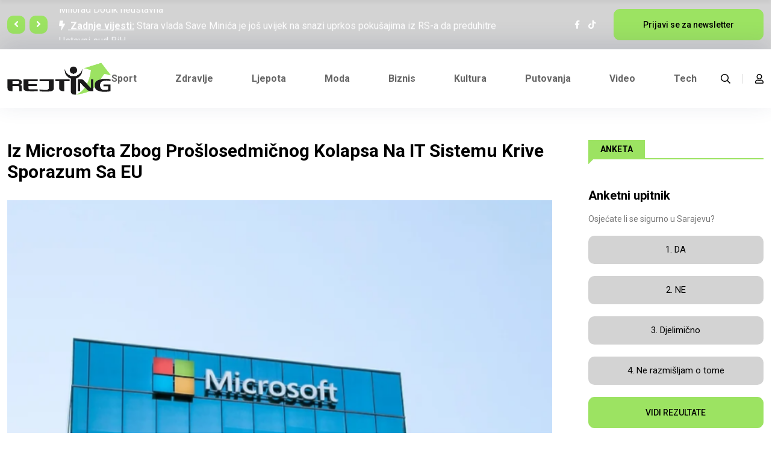

--- FILE ---
content_type: text/html; charset=UTF-8
request_url: https://rejting.ba/vijest.php?id=2313
body_size: 10770
content:
 
<!doctype html>
<html lang="en">

<head>

    <!--====== Required meta tags ======-->
    <meta charset="utf-8">
    <meta http-equiv="x-ua-compatible" content="ie=edge">
    <meta name="description" content="">
    
     <meta name="description" content="Iz Microsofta zbog prošlosedmičnog kolapsa na IT sistemu krive sporazum sa EU">
    <meta name="image" content="https://www.rejting.ba/uploads/microsoft.png" /> 
    <meta property="image" content="https://www.rejting.ba/uploads/microsoft.png" />
   
    <meta name="author" content="rejting">

    <meta property="og:url"                content="http:///www.rejting.ba?id=2313" />
    <meta property="og:type"               content="article" />
    <meta property="og:title"              content="Iz Microsofta zbog prošlosedmičnog kolapsa na IT sistemu krive sporazum sa EU" />
<meta property="og:description"        content="Rejting.ba  | Informativni portal" />
   
<meta property="og:image:url" content="https://www.rejting.ba/uploads/microsoft.png" /> 
<meta property="og:image" content="https://www.rejting.ba/uploads/microsoft.png" />
<meta property="og:image:secure_url" content="https://www.rejting.ba/uploads/microsoft.png" />
    <meta property="og:image:width" content="1200 " />
    <meta property="og:image:height" content="630 " />
    <meta name="viewport" content="width=device-width, initial-scale=1, shrink-to-fit=no">

    <!--====== Title ======-->
    <title>REJTING MAGAZIN - Početna stranica</title>

    <!--====== Favicon Icon ======-->
    <link rel="shortcut icon" href="assets/images/favicon.ico" type="image/png">

    <!--====== Bootstrap css ======-->
    <link rel="stylesheet" href="assets/css/bootstrap.min.css">

    <!--====== Fontawesome css ======-->
    <link rel="stylesheet" href="https://site-assets.fontawesome.com/releases/v5.15.4/css/all.css">

    <!--====== nice select css ======-->
    <link rel="stylesheet" href="assets/css/nice-select.css">

    <!--====== Magnific Popup css ======-->
    <link rel="stylesheet" href="assets/css/magnific-popup.css">

    <!--====== Slick css ======-->
    <link rel="stylesheet" href="assets/css/slick.css">

    <!--====== Default css ======-->
    <link rel="stylesheet" href="assets/css/default.css">

    <!--====== Style css ======-->
    <link rel="stylesheet" href="assets/css/style.css">
<style>
    
    .binduz-er-trending-today-topbar .binduz-er-trending-today-title .binduz-er-title2::before
    {background: white!important;}
    
  
    .binduz-er-sidebar-latest-post-box .binduz-er-sidebar-latest-post-item .binduz-er-content
    
    {
 

       margin-left: auto;
        margin-right: auto;
      
}
    
     .slika100h {
 

        height: 100px;
      
}
    
     .slika553h {
 

        height: 450px;
      
}
    
    
      .slika185h {
 

        height: 185px;
      
}
    
    .binduz-er-sidebar-latest-post-box .binduz-er-sidebar-latest-post-item .binduz-er-content .binduz-er-title button
    
    {
 

        border: none!important;
        background: none!important;
        font: inherit!importnat;
        font-size: inherit!important;
      
}
    
    
     .binduz-er-sidebar-latest-post-box .binduz-er-sidebar-latest-post-item .binduz-er-content .binduz-er-title button:hover
    
    {
 

    color: white
      
}
    
      .binduz-er-sidebar-latest-post-box .binduz-er-sidebar-latest-post-item:hover
    
    {
 

    background: #9ce362!important;
      
}
    
     .binduz-er-video-post-topbar .binduz-er-video-post-title .binduz-er-title::before {
        
        display: none;
    }
    
    </style>

</head>

<body>
    <div id="fb-root"></div>
<script async defer crossorigin="anonymous" src="https://connect.facebook.net/bs_BA/sdk.js#xfbml=1&version=v14.0&appId=940486743105197&autoLogAppEvents=1" nonce="UXAMPzod"></script>

   
     <style>

    @media (max-width:550px) {
.binduz-er-header-area .navigation .navbar .navbar-brand
        
        
        
        {
        width: 150px!important;
        }
        .binduz-er-back-to-top
        
        {
        right:-100px!important;
        }
        
        }
        
        
         @media(max-width: 767px) 
         {
.binduz-er-trending-news-list-box .binduz-er-thumb
        
        {
        width: 100%!important;
        height:200px;
        }
        
        .slika100h
        
         {
       
        height:260px!important;
        }
       
        
        }
         
    
    .binduz-er-back-to-top
    
     {
        right:-100px!important;
         z-index: 9999999999;
        }

</style>
     <!--====== OFFCANVAS MENU PART START ======-->

    <div class="binduz-er-news-off_canvars_overlay"></div>
    <div class="binduz-er-news-offcanvas_menu">
        <div class="container-fluid">
            <div class="row">
                <div class="col-12">
                    
                    <div class="binduz-er-news-offcanvas_menu_wrapper">
                        <div class="binduz-er-news-canvas_close">
                            <a href="javascript:void(0)"><i class="fal fa-times"></i></a>
                        </div>
                       
                        <div class="binduz-er-news-header-social">
                            <ul class="text-center">
                                <li><a href="#">Facebook</a></li>
                                <li><a href="#">Twitter</a></li>
                                <li><a href="#">Instagram</a></li>
                                 <li><a href="#">TikTok</a></li>
                                 <li><a href="#">Youtube</a></li>
                            </ul>
                        </div>
                        <div id="menu" class="text-left ">
                            <ul class="binduz-er-news-offcanvas_main_menu">
                                
                                <li class="binduz-er-news-menu-item-has-children">
                                    <a href="grid.php?kategorija=sport">Sport </a>
                                </li>
                                <li class="binduz-er-news-menu-item-has-children">
                                    <a href="grid.php?kategorija=zdravlje">Zdravlje</a>
                                </li>
                               
                                <li class="binduz-er-news-menu-item-has-children">
                                    <a href="grid.php?kategorija=moda"> Moda</a>
                                </li>
                                <li class="binduz-er-news-menu-item-has-children">
                                    <a href="grid.php?kategorija=ljepota"> Ljepota</a>
                                </li>
                                <li class="binduz-er-news-menu-item-has-children">
                                    <a href="grid.php?kategorija=kultura"> Kultura</a>
                                </li>
                                <li class="binduz-er-news-menu-item-has-children">
                                    <a href="grid.php?kategorija=video"> Video</a>
                                </li>
                                <li class="binduz-er-news-menu-item-has-children">
                                    <a href="grid.php?kategorija=putovanja"> Putovanja</a>
                                </li>
                                <li class="binduz-er-news-menu-item-has-children">
                                    <a href="grid.php?kategorija=tech"> Tech</a>
                                </li>
                            </ul>
                        </div>
                        <div class="binduz-er-news-offcanvas_footer">
                            
                            
                            <ul>
                                
                                <li><i class="fas fa-envelope"></i> info@northgate.ba</li>
                            </ul>
                        </div>
                    </div>
                </div>
            </div>
        </div>
    </div>

    <!--====== OFFCANVAS MENU PART ENDS ======-->

    <!--====== SEARCH PART START ======-->

    <div class="binduz-er-news-search-box">
        <div class="binduz-er-news-search-header">
            <div class="container mt-60">
                <div class="row">
                    
                    <div class="col-6">
                        <div class="binduz-er-news-search-close float-end">
                            <button class="binduz-er-news-search-close-btn">Zatvori <span></span><span></span></button>
                        </div> <!-- search close -->
                    </div>
                </div> <!-- row -->
            </div> <!-- container -->
        </div> <!-- search header -->
        <div class="binduz-er-news-search-body">
            <div class="container">
                <div class="row">
                    <div class="col-lg-12">
                        <div class="binduz-er-news-search-form">
                            <form action="#">
                                <input type="text" placeholder="Pretraži">
                                <button><i class="fa fa-search"></i></button>
                            </form>
                        </div>
                    </div>
                </div> <!-- row -->
            </div> <!-- container -->
        </div> <!-- search body -->
    </div>

    <!--====== SEARCH PART ENDS ======-->

    <!--====== BINDUZ TOP HEADER PART START ======-->

    <div class="binduz-er-top-header-area" style="background: lightgray!important" >
        <div style="background: black!important"></div>
        <div class="container">
            <div class="row align-items-center">
                <div class="col-lg-8">
                    <div class="binduz-er-topbar-headline">
                        <p><span><i class="fas fa-bolt"></i> Zadnje vijesti:</span> <a href="vijest.php?id=3082">Ustavni sud BiH utvrdio da je prethodna Vlada RS-a, čijeg je mandatara predložio Milorad Dodik neustavna</a></p>
                        <p><span><i class="fas fa-bolt"></i> Zadnje vijesti:</span> <a href="vijest.php?id=3081">Stara vlada Save Minića je još uvijek na snazi uprkos pokušajima iz RS-a da preduhitre Ustavni sud BiH</a></p>
                        <p><span><i class="fas fa-bolt"></i> Zadnje vijesti:</span> <a href="vijest.php?id=3080">Džeko već odabrao broj koji će nositi u Schalkeu, u četvrtak bi trebao trenirati s novim saigračima</a></p>
                         <p><span><i class="fas fa-bolt"></i> Zadnje vijesti:</span> <a href="vijest.php?id=3079">Trgovinski deficit FBiH u decembru 2025. iznosio 850 miliona KM</a></p>
                    </div>
                </div>
                <div class="col-lg-4">
                    <div class="binduz-er-topbar-social d-flex justify-content-end align-items-center">
                        <div class="binduz-er-news-social">
                            <ul>
                                <li><a href="https://www.facebook.com/Rejting.ba"><i class="fab fa-facebook-f"></i></a></li>
                               
                                <li><a href="https://www.tiktok.com/@rejting.ba"><i class="fab fa-tiktok"></i></a></li>
                              
                            </ul>
                        </div>
                        <div class="binduz-er-news-subscribe-btn">
                            <a class="binduz-er-main-btn" href="#">Prijavi se za newsletter</a>
                        </div>
                    </div>
                </div>
            </div>
        </div>
    </div>

    <!--====== BINDUZ TOP HEADER PART ENDS ======-->

    <!--====== BINDUZ HEADER PART START ======-->

    <header class="binduz-er-header-area">
        <div class="binduz-er-header-nav">
            <div class="container">
                <div class="row">
                    <div class="col-lg-12">
                        <div class="navigation">
                            <nav class="navbar navbar-expand-lg">
                                <div class="navbar-brand logo"><a href="index.php"><img src="assets/images/logo.png" alt=""> </a></div> <!-- logo -->
                                <div class="collapse navbar-collapse sub-menu-bar" id="navbarSupportedContent">
                                    <ul class="navbar-nav m-auto">
                                        
                                    
                                        
                                           
                                        <li class="nav-item">
                                            <a class="nav-link" href="grid.php?kategorija=SPORT">Sport</a>
                                        </li>
                                        <li class="nav-item">
                                            <a class="nav-link" href="grid.php?kategorija=ZDRAVLJE">Zdravlje</a>
                                        </li>
                                        <li class="nav-item">
                                            <a class="nav-link" href="grid.php?kategorija=LJEPOTA">Ljepota </a>
                                        </li>
                                        <li class="nav-item">
                                            <a class="nav-link" href="grid.php?kategorija=MODA">Moda</a>
                                        </li>
                                        <li class="nav-item">
                                            <a class="nav-link" href="grid.php?kategorija=BIZNIS">Biznis</a>
                                        </li>
                                        <li class="nav-item">
                                            <a class="nav-link" href="grid.php?kategorija=KULTURA">Kultura</a>
                                        </li>
                                        <li class="nav-item">
                                            <a class="nav-link" href="grid.php?kategorija=PUTOVANJA">Putovanja</a>
                                        </li>
                                        <li class="nav-item">
                                            <a class="nav-link" href="grid.php?kategorija=VIDEO">Video</a>
                                        </li>
                                        <li class="nav-item">
                                            <a class="nav-link" href="grid.php?kategorija=TECH">Tech</a>
                                        </li>
                                        
                                    </ul>
                                </div> <!-- navbar collapse -->
                                <div class="binduz-er-navbar-btn d-flex">
                                    <div class="binduz-er-widget d-flex">
                                        <a class="binduz-er-news-search-open" href="#"><i class="far fa-search"></i></a>
                                        <a href="#"><i class="far fa-user"></i></a>
                                    </div>
                                    <span class="binduz-er-toggle-btn binduz-er-news-canvas_open d-block d-lg-none">
                                        <i class="fal fa-bars"></i>
                                    </span>
                                </div>
                            </nav>
                        </div> <!-- navigation -->
                    </div>
                </div> <!-- row -->
            </div>
        </div>
    </header>

    <!--====== BINDUZ HEADER PART ENDS ======-->

    
    <!--====== BINDUZ TRENDING PART START ======-->
    <section class="binduz-er-trending-area">
        <div class="container">
            <div class="row" style="width: unset!important">
                 <div class="col-lg-9">
                    <div class="binduz-er-video-post-topbar">
                        <div class="binduz-er-video-post-title">
                            <h3 class="binduz-er-title">Iz Microsofta zbog prošlosedmičnog kolapsa na IT sistemu krive sporazum sa EU</h3>
                        </div>
                    </div>
                    <div class="row">
                        
                        
                     <img src="uploads/microsoft.png" style="width:100%">
                            
                        <span style="margin-top:10px"><i class="fal fa-calendar-alt"></i> 2024-07-23</span>
                        <br><br>
                        <p>Oko 8,5 miliona Windows uređaja pogođeno je IT prekidom nakon &scaron;to je sigurnosna cyber kompanija Crowdstrike izvr&scaron;ila update svog sistema, nakon čega je do&scaron;lo do problema u Microsoft mreži. Iz Microsofta su dali svoj komentar o ovom problemu.</p>

<p>&quot;Sporazum iz 2009. godine na kojem je insistirala Evropska komisija podrazumijevao je da Microsoft ne može napraviti sigurnosne promjene koje bi blokirale ažuriranje kompanije za kibernetičku sigurnost Crowdstrike, &scaron;to je uzrokovalo kvar oko 8,5 miliona računara&quot; , rekao je Big Tech gigant u komentaru za Wall Street Journal, pi&scaron;e o tome&nbsp;</p>

<p>Hiljade letova je odgođeno ili otkazano pa su putnici ostali zaglavljeni na aerodromima &scaron;irom svijeta, britanska NHS služba je bila pogođena, a beskontaktna plaćanja također nisu funkcionirala.</p>

<p>Problem je izazvan neispravnim ažuriranjem za CrowdStrike-ov Falcon sistem koji je dizajniran da spriječi cyber napade. Ima privilegovan pristup ključnom djelu računara.</p>

<p>Microsoft ima Windows Defender, svoju internu alternativu CrowdStrikeu, ali je zbog sporazuma iz 2009. godine sklopljenog kako bi se izbjegla istraga o evropskoj konkurenciji, dozvolio vi&scaron;estrukim provajderima sigurnosti da instaliraju softver na nivou tog ključnog djela računara.</p>

<p>&quot;Prema na&scaron;im trenutnim pretpostavkama, ažuriranje CrowdStrikea uticalo je na 8,5 miliona uređaja sa Windowsom ili manje od jedan posto od svih ma&scaron;ina s ovim operativnim sistemom. Iako je postotak mali, obimni ekonomski i dru&scaron;tveni uticaj oslikava upotrebu CrowdStrikea u firmama od ključnog značaja&quot;, istaknuto je u ranijem saopćenju.</p>

<p>Ažuriranje za&scaron;titnog programa američke kompanije CrowdStrike izazvalo je probleme u brojnim sistemima zbog čega su obustavljeni letovi, emiteri su prekinuli programe, a korisnici su ostali bez usluga u raznim sektorima, uključujući zdravstvo i bankarstvo.</p>

<p>Također, ranije je rečeno i da će za potpunu normalizaciju na sistemima biti potrebno i nekoliko sedmica.</p>                        
                        <iframe width="100%" height="515" src="https://www.youtube.com/embed/0" title="YouTube video player" frameborder="0" allow="accelerometer; autoplay; clipboard-write; encrypted-media; gyroscope; picture-in-picture" style="display:none" allowfullscreen></iframe>
                        
                    </div>
                   
                </div>
                <div class="col-lg-3">
                    
                      <div class="binduz-er-sidebar-about">
                        <div class="binduz-er-sidebar-title">
                            <h4 class="binduz-er-title">ANKETA</h4>
                        </div>
                        <div class="binduz-er-sidebar-about-item" id="anketo">
                            
                            <div class="binduz-er-text">
                                <h5>Anketni upitnik</h5>
                                
                                <p>Osjećate li se sigurno u Sarajevu?</p>
                                <p style="display:none;">Ukupno glasova: 95</p>
                                
                            </div>
                        </div>
                    </div>
                    <div class="binduz-er-sidebar-latest-post" style="padding-top: 0; margin-top: 0!important">
                     
                        <div class="binduz-er-sidebar-latest-post-box" style="padding-top: 0; margin-top: 0!important">
                            <div class="binduz-er-sidebar-latest-post-item" style=" height: auto; background: lightgray; padding: 10px; border-radius: 10px; text-align:center">
                                
                                <div class="binduz-er-content" style="text-align:center">
                                    <form method="post">
                                        <input name="anketa_id" value="19" style="display:none">
                                    <h4 class="binduz-er-title" style="text-transform:none!important"><button class="submit" name="odgovor_1">1. DA</button><p style="margin:0;font-weight:bold; display:none;">13.68%</p></h4>
                                        
                                        
                                       
                                        </form>
                                </div>
                            </div>
                            
                            <div class="binduz-er-sidebar-latest-post-item" style=" height: auto; background: lightgray; padding: 10px; border-radius: 10px; text-align:center">
                                
                                <div class="binduz-er-content" style="text-align:center">
                                    
                                    <form method="post">
                                        <input name="anketa_id" value="19" style="display:none">
                                    <h4 class="binduz-er-title" style="text-transform:none!important"><button class="submit" name="odgovor_2">2. NE</button></h4>
                                        <p style="margin:0;font-weight:bold; color:black ;display:none;">26.32%</p>
                                       
                                        </form>
                                </div>
                            </div>
                            <div class="binduz-er-sidebar-latest-post-item" style=" height: auto; background: lightgray; padding: 10px; border-radius: 10px;text-align:center">
                                
                                <div class="binduz-er-content" style="text-align:center">
                                    
                                     <form method="post">
                                        <input name="anketa_id" value="19" style="display:none">
                                    <h4 class="binduz-er-title" style="text-transform:none!important"><button class="submit" name="odgovor_3">3. Djelimično</button></h4>
                                        <p style="margin:0;font-weight:bold; color:black ;display:none;">13.68%</p>
                                       
                                        </form>
                                </div>
                            </div>
                            <div class="binduz-er-sidebar-latest-post-item" style=" height: auto; background: lightgray; padding: 10px; border-radius: 10px;text-align:center">
                                
                                <div class="binduz-er-content" style="text-align:center">
                                    
                                    <form method="post">
                                        <input name="anketa_id" value="19" style="display:none">
                                    <h4 class="binduz-er-title" style="text-transform:none!important"><button class="submit" name="odgovor_4">4. Ne razmišljam o tome</button></h4>
                                        <p style="margin:0;font-weight:bold;color:black ; display:none;">46.32%</p>
                                       
                                        </form>
                                </div>
                            </div>
                              <div class="binduz-er-sidebar-latest-post-item" style=" height: auto; background: lightgray; padding: 10px; border-radius: 10px;text-align:center; display:none;">
                                
                                <div class="binduz-er-content" style="text-align:center">
                                    
                                    <form method="post">
                                        <input name="anketa_id" value="19" style="display:none">
                                    <h4 class="binduz-er-title" style="text-transform:none!important"><button class="submit" name="odgovor_5">5. </button></h4>
                                        <p style="margin:0;font-weight:bold; color:black ;display:none;">0%</p>
                                       
                                        </form>
                                </div>
                            </div>
                              <div class="binduz-er-sidebar-latest-post-item" style=" height: auto; background: lightgray; padding: 10px; border-radius: 10px;text-align:center; display:none;">
                                
                                <div class="binduz-er-content" style="text-align:center">
                                    
                                    <form method="post">
                                        <input name="anketa_id" value="19" style="display:none">
                                    <h4 class="binduz-er-title" style="text-transform:none!important"><button class="submit" name="odgovor_6">6. </button></h4>
                                        <p style="margin:0;font-weight:bold; color:black ;display:none;">0%</p>
                                       
                                        </form>
                                </div>
                            </div>
                            
                            <a class="binduz-er-main-btn" href="?rezultati=anketa&id=2313&kategorija=#anketo" style="width: 100%">VIDI REZULTATE</a>
                        </div>
                    </div>
                                    </div>
            </div>
        </div>
    </section>

    <!--====== BINDUZ TRENDING PART ENDS ======-->

     <section class="binduz-er-main-posts-area" style="background: #F7F7F7">
        <div class="container">
            <div class="row">
                <div class="col-lg-9">
                    <div class="binduz-er-video-post-topbar">
                        <div class="binduz-er-video-post-title">
                            <h3 class="binduz-er-title">Iz kategorija</h3>
                        </div>
                    </div>
                    <div class="row">
                        <div class="col-xl-4 col-lg-6 col-md-6">
                            <div class="binduz-er-main-posts-item">
                                <div class="binduz-er-trending-news-list-box">
                                    <div class="binduz-er-thumb" style="height:200px!important">
                                        <a href="vijest.php?id=3073">
                                            
                                        <img src="uploads/trudnica.png"  >
                                        </a>
                                            </div>
                                    <div class="binduz-er-content">
                                        <div class="binduz-er-meta-item">
                                            <div class="binduz-er-meta-categories">
                                                <a href="grid.php?kategorija=ZDRAVLJE">ZDRAVLJE</a>
                                            </div>
                                            <div class="binduz-er-meta-date">
                                                <span><i class="fal fa-calendar-alt"></i> 2026-01-14</span>
                                            </div>
                                        </div>
                                        <div class="binduz-er-trending-news-list-title">
                                            <h4 class="binduz-er-title"><a href="vijest.php?id=3073">Evo koje namirnice biste trebali izbjegavati, a koje konzumirati tokom trudnoće...</a></h4>
                                           <p>Ishrana tokom trudnoće ključna je za zdravlje majke i pravilan razvoj bebe...
                                        </div>
                                    </div>
                                </div>
                            </div>
                        </div>
                         <div class="col-xl-4 col-lg-6 col-md-6">
                            <div class="binduz-er-main-posts-item">
                                <div class="binduz-er-trending-news-list-box">
                                    <div class="binduz-er-thumb" style="height:200px!important">
                                        <a href="vijest.php?id=2766">
                                            
                                        <img src="uploads/b_250404022.jpg"  >
                                        </a>
                                            </div>
                                    <div class="binduz-er-content">
                                        <div class="binduz-er-meta-item">
                                            <div class="binduz-er-meta-categories">
                                                <a href="grid.php?kategorija=LJEPOTA">LJEPOTA</a>
                                            </div>
                                            <div class="binduz-er-meta-date">
                                                <span><i class="fal fa-calendar-alt"></i> 2025-04-04</span>
                                            </div>
                                        </div>
                                        <div class="binduz-er-trending-news-list-title">
                                            <h4 class="binduz-er-title"><a href="vijest.php?id=2766">Mnogi je nisu ni svjesni: Jedna uobičajena navika mogla bi izazvati probleme na vašem licu...</a></h4>
                                           Iako se za higijenu kaže da je pola zdravlja, važno je kako i kojim redoslijed..
                                        </div>
                                    </div>
                                </div>
                            </div>
                        </div>
                        <div class="col-xl-4 col-lg-6 col-md-6">
                            <div class="binduz-er-main-posts-item">
                                <div class="binduz-er-trending-news-list-box">
                                    <div class="binduz-er-thumb" style="height:200px!important">
                                        <a href="vijest.php?id=2900">
                                            
                                        <img src="uploads/lauren sanchez.png"  >
                                        </a>
                                            </div>
                                    <div class="binduz-er-content">
                                        <div class="binduz-er-meta-item">
                                            <div class="binduz-er-meta-categories">
                                                <a href="grid.php?kategorija=MODA">MODA</a>
                                            </div>
                                            <div class="binduz-er-meta-date">
                                                <span><i class="fal fa-calendar-alt"></i> 2025-07-09</span>
                                            </div>
                                        </div>
                                        <div class="binduz-er-trending-news-list-title">
                                            <h4 class="binduz-er-title"><a href="vijest.php?id=2900">Lauren Sanchez prvi put u javnosti nakon vjenčanja: U lateks haljini istakla svoje obline...</a></h4>
                                           <p>Lauren S&aacute;nchez, supruga osnivača Amazona Jeffa Bezosa, ponovo je priv..
                                        </div>
                                    </div>
                                </div>
                            </div>
                        </div>
                        <div class="col-xl-4 col-lg-6 col-md-6">
                            <div class="binduz-er-main-posts-item">
                                <div class="binduz-er-trending-news-list-box">
                                    <div class="binduz-er-thumb" style="height:200px!important">
                                        <a href="vijest.php?id=3079">
                                            
                                        <img src="uploads/uio(8).png"  >
                                        </a>
                                            </div>
                                    <div class="binduz-er-content">
                                        <div class="binduz-er-meta-item">
                                            <div class="binduz-er-meta-categories">
                                                <a href="grid.php?kategorija=BIZNIS">BIZNIS</a>
                                            </div>
                                            <div class="binduz-er-meta-date">
                                                <span><i class="fal fa-calendar-alt"></i> 2026-01-20</span>
                                            </div>
                                        </div>
                                        <div class="binduz-er-trending-news-list-title">
                                            <h4 class="binduz-er-title"><a href="vijest.php?id=3079">Trgovinski deficit FBiH u decembru 2025. iznosio 850 miliona KM...</a></h4>
                                           <p>Federacija BiH je u decembru 2025. ostvarila izvoz u ukupnoj&nbsp;vrijednosti..
                                        </div>
                                    </div>
                                </div>
                            </div>
                        </div>
                        <div class="col-xl-4 col-lg-6 col-md-6">
                            <div class="binduz-er-main-posts-item">
                                <div class="binduz-er-trending-news-list-box">
                                    <div class="binduz-er-thumb" style="height:200px!important">
                                        <a href="vijest.php?id=3082">
                                            
                                        <img src="uploads/neustavna vlada.png"  >
                                        </a>
                                            </div>
                                    <div class="binduz-er-content">
                                        <div class="binduz-er-meta-item">
                                            <div class="binduz-er-meta-categories">
                                                <a href="grid.php?kategorija=">KULTURA</a>
                                            </div>
                                            <div class="binduz-er-meta-date">
                                                <span><i class="fal fa-calendar-alt"></i> 2026-01-20</span>
                                            </div>
                                        </div>
                                        <div class="binduz-er-trending-news-list-title">
                                            <h4 class="binduz-er-title"><a href="vijest.php?id=3082">Ustavni sud BiH utvrdio da je prethodna Vlada RS-a, čijeg je mandatara predložio Milorad Dodik neustavn...</a></h4>
                                           <p>Ustavni sud Bosne i Hercegovine je donio odluku kojom je prva Vlada Republike..
                                        </div>
                                    </div>
                                </div>
                            </div>
                        </div>
                        <div class="col-xl-4 col-lg-6 col-md-6">
                            <div class="binduz-er-main-posts-item">
                                <div class="binduz-er-trending-news-list-box">
                                    <div class="binduz-er-thumb" style="height:200px!important">
                                        <a href="vijest.php?id=3071">
                                            
                                        <img src="uploads/turisti(2).png"  >
                                        </a>
                                            </div>
                                    <div class="binduz-er-content">
                                        <div class="binduz-er-meta-item">
                                            <div class="binduz-er-meta-categories">
                                                <a href="grid.php?kategorija=PUTOVANJA">PUTOVANJA</a>
                                            </div>
                                            <div class="binduz-er-meta-date">
                                                <span><i class="fal fa-calendar-alt"></i> 2026-01-13</span>
                                            </div>
                                        </div>
                                        <div class="binduz-er-trending-news-list-title">
                                            <h4 class="binduz-er-title"><a href="vijest.php?id=3071">Broj turista u BiH iz Saudijske Arabije je u značajnom padu, zabilježen rast posjeta iz Kine i Hrvatske...</a></h4>
                                           <p>U periodu od januara do novembra 2025. godine, turisti u Bosni i Hercegovini ..
                                        </div>
                                    </div>
                                </div>
                            </div>
                        </div>
                    </div>
                   
                </div>
                <div class="col-lg-3" >
              
                    <div class="binduz-er-sidebar-about">
                        <div class="binduz-er-sidebar-title">
                            <h4 class="binduz-er-title">SOCIJALNE MREŽE </h4>
                        </div>
                        <div class="binduz-er-sidebar-about-item">
                            
                            <div class="binduz-er-text">
                                <h5>Zapratite nas na TIKTOKU </h5>
                                
                            </div>
                        </div>
                    </div>
                        
                            
                    <blockquote class="tiktok-embed" cite="https://www.tiktok.com/@rejting.ba/video/7146501328062188805" data-video-id="7146501328062188805" style="max-width: 605px;min-width: 325px;" > <section> <a target="_blank" title="@rejting.ba" href="https://www.tiktok.com/@rejting.ba?refer=embed">@rejting.ba</a> <a title="vladaks" target="_blank" href="https://www.tiktok.com/tag/vladaks?refer=embed">#vladaks</a> <a title="pruga" target="_blank" href="https://www.tiktok.com/tag/pruga?refer=embed">#pruga</a> <a title="radnoiparadno" target="_blank" href="https://www.tiktok.com/tag/radnoiparadno?refer=embed">#radnoiparadno</a> <a target="_blank" title="♬ original sound - Rejting" href="https://www.tiktok.com/music/original-sound-7146501337369316101?refer=embed">♬ original sound - Rejting</a> </section> </blockquote> <script async src="https://www.tiktok.com/embed.js"></script>
                        
                       
                        
                    
                </div>
                <div class="col-lg-12">
                
                 <div class="binduz-er-add pt-10">
                  
                       <a href="#"><img src="assets/images/banner/banner3.jpg" style="width: 100%"></a>
                    </div>
                </div>
            </div>
        </div>
    </section>
    <!--====== BINDUZ HERO PART START ======-->

  
    

    <!--====== BINDUZ HERO PART ENDS ======-->

    <!--====== BINDUZ FEATURED PART START ======-->

  

    <!--====== BINDUZ FEATURED PART ENDS ======-->

    <!--====== BINDUZ VIDEO POST PART START ======-->

    <section class="binduz-er-video-post-area">
        <div class="container">
            <div class="row">
                <div class="col-lg-12">
                    <div class="binduz-er-video-post-topbar">
                        <div class="binduz-er-video-post-title">
                            <h3 class="binduz-er-title">Video </h3>
                        </div>
                    </div>
                </div>
                 
            </div>
            <div class="tab-content" id="pills-tabContent-2">
              
                <div class="tab-pane fade fade show active" id="pills-25" role="tabpanel" aria-labelledby="pills-25-tab">
                    <div class=" row">
                        <div class="  col-lg-6 ">
                            <div class="binduz-er-video-post-item">
                                <div class="binduz-er-trending-news-list-box main-item">
                                    <div class="binduz-er-thumb">
                                        <a href="vijest.php?id=123">
                                            
                                        <img src="uploads/bobovac.jpg"  >
                                        </a>
                                        <div class="binduz-er-play">
                                            <a class="binduz-er-video-popup" href="vijest.php?id=123"><i class="fas fa-play"></i></a>
                                        </div>
                                            </div>
                                    <div class="binduz-er-content">
                                        <div class="binduz-er-meta-item">
                                            <div class="binduz-er-meta-categories">
                                                <a href="vijest.php?id=VIDEO">VIDEO</a>
                                            </div>
                                            <div class="binduz-er-meta-date">
                                                <span><i class="fal fa-calendar-alt"></i> 2022-10-14</span>
                                            </div>
                                        </div>
                                        <div class="binduz-er-trending-news-list-title">
                                            <h4 class="binduz-er-title"><a href="vijest.php?id=123">Prelijepe snimke Bobovca iz zraka</a></h4>
                                        </div>
                                    </div>
                                </div>
                            </div>
                        </div>
                        <div class="  col-lg-3 col-md-6 ">
                            <div class="binduz-er-video-post-item">
                                <div class="binduz-er-trending-news-list-box">
                                    <div class="binduz-er-thumb">
                                        <a href="vijest.php?id=63">
                                            
                                        <div  style=" background-image: url('uploads/piramida_sunca.jpg') ;  background-position: center; background-repeat: no-repeat; background-size: cover;position: relative; height:175px;"></div>  
                                        </a>
                                        <div class="binduz-er-play">
                                            <a class="binduz-er-video-popup" href="vijest.php?id=63"><i class="fas fa-play"></i></a>
                                        </div>
                                            </div>
                                    <div class="binduz-er-content">
                                        <div class="binduz-er-meta-item">
                                            <div class="binduz-er-meta-categories">
                                                <a href="vijest.php?id=VIDEO">VIDEO</a>
                                            </div>
                                            <div class="binduz-er-meta-date">
                                                 <span><i class="fal fa-calendar-alt"></i> 2022-09-27</span>
                                            </div>
                                        </div>
                                        <div class="binduz-er-trending-news-list-title">
                                             <h4 class="binduz-er-title"><a href="vijest.php?id=63">Piramide Sunca , Visoko</a></h4>
                                        </div>
                                    </div>
                                </div>
                                <div class="binduz-er-trending-news-list-box">
                                    <div class="binduz-er-thumb">
                                        <a href="vijest.php?id=62">
                                            
                                       <div  style=" background-image: url('uploads/japodski_otoci.jpg') ;  background-position: center; background-repeat: no-repeat; background-size: cover;position: relative; height:175px;"></div>  
                                        </a>
                                        <div class="binduz-er-play">
                                            <a class="binduz-er-video-popup" href="vijest.php?id=62"><i class="fas fa-play"></i></a>
                                        </div>
                                            </div>
                                    <div class="binduz-er-content">
                                        <div class="binduz-er-meta-item">
                                            <div class="binduz-er-meta-categories">
                                                <a href="vijest.php?id=VIDEO">VIDEO</a>
                                            </div>
                                            <div class="binduz-er-meta-date">
                                                 <span><i class="fal fa-calendar-alt"></i> 2022-09-27</span>
                                            </div>
                                        </div>
                                        <div class="binduz-er-trending-news-list-title">
                                             <h4 class="binduz-er-title"><a href="vijest.php?id=62">Japodski otoci</a></h4>
                                        </div>
                                    </div>
                                </div>
                            </div>
                        </div>
                        
                        <div class="  col-lg-3 col-md-6 ">
                            <div class="binduz-er-video-post-item">
                                <div class="binduz-er-trending-news-list-box">
                                    <div class="binduz-er-thumb">
                                        <a href="vijest.php?id=61">
                                            
                                        <div  style=" background-image: url('uploads/dubai.jpg') ;  background-position: center; background-repeat: no-repeat; background-size: cover;position: relative; height:175px;"></div>  
                                        </a>
                                        <div class="binduz-er-play">
                                            <a class="binduz-er-video-popup" href="vijest.php?id=61"><i class="fas fa-play"></i></a>
                                        </div>
                                            </div>
                                    <div class="binduz-er-content">
                                        <div class="binduz-er-meta-item">
                                            <div class="binduz-er-meta-categories">
                                                <a href="vijest.php?id=VIDEO">VIDEO</a>
                                            </div>
                                            <div class="binduz-er-meta-date">
                                                 <span><i class="fal fa-calendar-alt"></i> 2022-09-27</span>
                                            </div>
                                        </div>
                                        <div class="binduz-er-trending-news-list-title">
                                             <h4 class="binduz-er-title"><a href="vijest.php?id=61">Dubai</a></h4>
                                        </div>
                                    </div>
                                </div>
                                <div class="binduz-er-trending-news-list-box">
                                    <div class="binduz-er-thumb">
                                        <a href="vijest.php?id=60">
                                            
                                       <div  style=" background-image: url('uploads/hurghada.jpg') ;  background-position: center; background-repeat: no-repeat; background-size: cover;position: relative; height:175px;"></div>  
                                        </a>
                                        <div class="binduz-er-play">
                                            <a class="binduz-er-video-popup" href="vijest.php?id=60"><i class="fas fa-play"></i></a>
                                        </div>
                                            </div>
                                    <div class="binduz-er-content">
                                        <div class="binduz-er-meta-item">
                                            <div class="binduz-er-meta-categories">
                                                <a href="vijest.php?id=VIDEO">VIDEO</a>
                                            </div>
                                            <div class="binduz-er-meta-date">
                                                 <span><i class="fal fa-calendar-alt"></i> 2022-09-27</span>
                                            </div>
                                        </div>
                                        <div class="binduz-er-trending-news-list-title">
                                             <h4 class="binduz-er-title"><a href="vijest.php?id=60">Hurghada, Egipat</a></h4>
                                        </div>
                                    </div>
                                </div>
                            </div>
                        </div>
                    </div>
                </div>
            </div>
        </div>
    </section>

    <!--====== BINDUZ VIDEO POST PART ENDS ======-->

    <!--====== BINDUZ TRENDING TODAY PART START ======-->

   
    <section class="binduz-er-trending-today-area" style="bacg">
        <div class="binduz-er-bg-cover" style="background-image:none!important"></div>
        <div class="container">
            <div class="row">
                <div class="col-lg-12">
                    <div class="binduz-er-trending-today-topbar">
                        <div class="binduz-er-trending-today-title">
                            <h3 class="binduz-er-title">izdvojeno</h3>
                        </div>
                    </div>
                </div>
            </div>
            <div class="row">
              
                
                <div class="col-lg-3 col-md-6">
                    <div class="binduz-er-trending-today-item">
                        <div class="binduz-er-trending-news-list-box">
                           <div class="binduz-er-thumb" style="height:200px!important">
                                        <a href="vijest.php?id=2967">
                                            
                                        <img src="uploads/mulić.png"  >
                                        </a>
                                            </div>
                            <div class="binduz-er-content">
                                <div class="binduz-er-meta-item">
                                    <div class="binduz-er-meta-categories">
                                         <a href="grid.php?kategorija=KULTURA">KULTURA</a>
                                    </div>
                                    <div class="binduz-er-meta-date">
                                       <span><i class="fal fa-calendar-alt"></i> 2025-08-29</span>
                                    </div>
                                </div>
                                <div class="binduz-er-trending-news-list-title">
                                   <h4 class="binduz-er-title"><a href="vijest.php?id=2967">Mulić: Nećemo odustati od gradnje podzemne garaže kod Narodnog pozorišta...</a></h4>
                                </div>
                            </div>
                        </div>
                    </div>
                </div>
                
                
                <div class="col-lg-3 col-md-6">
                    <div class="binduz-er-trending-today-item">
                        <div class="binduz-er-trending-news-list-box">
                           <div class="binduz-er-thumb" style="height:200px!important">
                                        <a href="vijest.php?id=2681">
                                            
                                        <img src="uploads/milorad-dodik-26okt24-dzkrsa-2.jpg"  >
                                        </a>
                                            </div>
                            <div class="binduz-er-content">
                                <div class="binduz-er-meta-item">
                                    <div class="binduz-er-meta-categories">
                                         <a href="grid.php?kategorija=KULTURA">KULTURA</a>
                                    </div>
                                    <div class="binduz-er-meta-date">
                                       <span><i class="fal fa-calendar-alt"></i> 2025-02-26</span>
                                    </div>
                                </div>
                                <div class="binduz-er-trending-news-list-title">
                                   <h4 class="binduz-er-title"><a href="vijest.php?id=2681">Milorad Dodik osuđen na godinu dana zatvora i šest godina zabrane obavljanja političke dužnosti...</a></h4>
                                </div>
                            </div>
                        </div>
                    </div>
                </div>
                
                <div class="col-lg-3 col-md-6">
                    <div class="binduz-er-trending-today-item">
                        <div class="binduz-er-trending-news-list-box">
                           <div class="binduz-er-thumb" style="height:200px!important">
                                        <a href="vijest.php?id=2579">
                                            
                                        <img src="uploads/b_241214014.jpg"  >
                                        </a>
                                            </div>
                            <div class="binduz-er-content">
                                <div class="binduz-er-meta-item">
                                    <div class="binduz-er-meta-categories">
                                         <a href="grid.php?kategorija=KULTURA">KULTURA</a>
                                    </div>
                                    <div class="binduz-er-meta-date">
                                       <span><i class="fal fa-calendar-alt"></i> 2024-12-14</span>
                                    </div>
                                </div>
                                <div class="binduz-er-trending-news-list-title">
                                   <h4 class="binduz-er-title"><a href="vijest.php?id=2579">Sud BiH će zatražiti Dodikovu medicinsku dokumentaciju, iz RS-a odmah krenuli otvoreni pritisci na prav...</a></h4>
                                </div>
                            </div>
                        </div>
                    </div>
                </div>
                
                <div class="col-lg-3 col-md-6">
                    <div class="binduz-er-trending-today-item">
                        <div class="binduz-er-trending-news-list-box">
                           <div class="binduz-er-thumb" style="height:200px!important">
                                        <a href="vijest.php?id=2468">
                                            
                                        <img src="uploads/mmmulic.jpeg"  >
                                        </a>
                                            </div>
                            <div class="binduz-er-content">
                                <div class="binduz-er-meta-item">
                                    <div class="binduz-er-meta-categories">
                                         <a href="grid.php?kategorija=KULTURA">KULTURA</a>
                                    </div>
                                    <div class="binduz-er-meta-date">
                                       <span><i class="fal fa-calendar-alt"></i> 2024-10-03</span>
                                    </div>
                                </div>
                                <div class="binduz-er-trending-news-list-title">
                                   <h4 class="binduz-er-title"><a href="vijest.php?id=2468">U krcatom Holidayu održan centralni skup Hajrudina Mulića, nezavisnog kandidata za načelnika Općine C...</a></h4>
                                </div>
                            </div>
                        </div>
                    </div>
                </div>
                
                
            </div>
        </div>
    </section>

   <section class="binduz-er-main-posts-area" style="background: #F7F7F7">
        <div class="container">
            <div class="row">
                <div class="col-lg-10">
                    <div class="binduz-er-video-post-topbar">
                        <div class="binduz-er-video-post-title">
                            <h3 class="binduz-er-title">Sport</h3>
                        </div>
                    </div>
                    <div class="row">
                   
                      
                        <div class="col-xl-4 col-lg-6 col-md-6">
                            <div class="binduz-er-main-posts-item">
                                <div class="binduz-er-trending-news-list-box">
                                    <div class="binduz-er-thumb" style="height:200px!important">
                                        <a href="vijest.php?id=3080">
                                            
                                        <img src="uploads/džeko schalke.png"  >
                                        </a>
                                            </div>
                                    <div class="binduz-er-content">
                                        <div class="binduz-er-meta-item">
                                            <div class="binduz-er-meta-categories">
                                                <a href="grid.php?kategorija=SPORT">SPORT</a>
                                            </div>
                                            <div class="binduz-er-meta-date">
                                                <span><i class="fal fa-calendar-alt"></i> 2026-01-21</span>
                                            </div>
                                        </div>
                                        <div class="binduz-er-trending-news-list-title">
                                            <h4 class="binduz-er-title"><a href="vijest.php?id=3080">Džeko već odabrao broj koji će nositi u Schalkeu, u četvrtak bi trebao trenirati s novim saigračima...</a></h4>
                                           <p>Pomama oko dolaska bosanskohercegovačkog nogometa&scaron;a Edina Džeke (39)..
                                        </div>
                                    </div>
                                </div>
                            </div>
                        </div>
                        
                        <div class="col-xl-4 col-lg-6 col-md-6">
                            <div class="binduz-er-main-posts-item">
                                <div class="binduz-er-trending-news-list-box">
                                    <div class="binduz-er-thumb" style="height:200px!important">
                                        <a href="vijest.php?id=3076">
                                            
                                        <img src="uploads/nalic.png"  >
                                        </a>
                                            </div>
                                    <div class="binduz-er-content">
                                        <div class="binduz-er-meta-item">
                                            <div class="binduz-er-meta-categories">
                                                <a href="grid.php?kategorija=SPORT">SPORT</a>
                                            </div>
                                            <div class="binduz-er-meta-date">
                                                <span><i class="fal fa-calendar-alt"></i> 2026-01-19</span>
                                            </div>
                                        </div>
                                        <div class="binduz-er-trending-news-list-title">
                                            <h4 class="binduz-er-title"><a href="vijest.php?id=3076">Zrinjski ukrao pojačanje Željezničaru: Adi Nalić potpisao za Plemiće...</a></h4>
                                           <p>Mostarski Zrinjski definitivno je ukrao pojačanje Željezničaru, po&scaron;..
                                        </div>
                                    </div>
                                </div>
                            </div>
                        </div>
                        <div class="col-xl-4 col-lg-6 col-md-6">
                            <div class="binduz-er-main-posts-item">
                                <div class="binduz-er-trending-news-list-box">
                                    <div class="binduz-er-thumb" style="height:200px!important">
                                        <a href="vijest.php?id=3050">
                                            
                                        <img src="uploads/eljo široki.png"  >
                                        </a>
                                            </div>
                                    <div class="binduz-er-content">
                                        <div class="binduz-er-meta-item">
                                            <div class="binduz-er-meta-categories">
                                                <a href="grid.php?kategorija=SPORT">SPORT</a>
                                            </div>
                                            <div class="binduz-er-meta-date">
                                                <span><i class="fal fa-calendar-alt"></i> 2025-12-04</span>
                                            </div>
                                        </div>
                                        <div class="binduz-er-trending-news-list-title">
                                            <h4 class="binduz-er-title"><a href="vijest.php?id=3050">Kiša golova na Grbavici: Željezničar i Široki remizirali 3:3 u nogometnom spektaklu...</a></h4>
                                           <p>Nogometa&scaron;i Željezničara i &Scaron;irokog Brijega remizirali su rezul..
                                        </div>
                                    </div>
                                </div>
                            </div>
                        </div>
                        
                        
                      
                    </div>
                    <div class="binduz-er-video-post-topbar">
                        <div class="binduz-er-video-post-title">
                            <h3 class="binduz-er-title">tech</h3>
                        </div>
                    </div>
                    <div class="row">
                   
                      
                        <div class="col-xl-4 col-lg-6 col-md-6">
                            <div class="binduz-er-main-posts-item">
                                <div class="binduz-er-trending-news-list-box">
                                    <div class="binduz-er-thumb" style="height:200px!important">
                                        <a href="vijest.php?id=3063">
                                            
                                        <img src="uploads/dron bnt.png"  >
                                        </a>
                                            </div>
                                    <div class="binduz-er-content">
                                        <div class="binduz-er-meta-item">
                                            <div class="binduz-er-meta-categories">
                                                <a href="grid.php?kategorija=TECH">TECH</a>
                                            </div>
                                            <div class="binduz-er-meta-date">
                                                <span><i class="fal fa-calendar-alt"></i> 2026-01-05</span>
                                            </div>
                                        </div>
                                        <div class="binduz-er-trending-news-list-title">
                                            <h4 class="binduz-er-title"><a href="vijest.php?id=3063">Košarac oduzeo dozvolu kompaniji BNT Novi Travnik za proizvodnju vojnih dronova...</a></h4>
                                           <p>Ministar vanjske trgovine i ekonomskih odnosa BiH Sta&scaron;a Ko&scaron;arac..
                                        </div>
                                    </div>
                                </div>
                            </div>
                        </div>
                        
                        <div class="col-xl-4 col-lg-6 col-md-6">
                            <div class="binduz-er-main-posts-item">
                                <div class="binduz-er-trending-news-list-box">
                                    <div class="binduz-er-thumb" style="height:200px!important">
                                        <a href="vijest.php?id=3057">
                                            
                                        <img src="uploads/kim.png"  >
                                        </a>
                                            </div>
                                    <div class="binduz-er-content">
                                        <div class="binduz-er-meta-item">
                                            <div class="binduz-er-meta-categories">
                                                <a href="grid.php?kategorija=TECH">TECH</a>
                                            </div>
                                            <div class="binduz-er-meta-date">
                                                <span><i class="fal fa-calendar-alt"></i> 2025-12-15</span>
                                            </div>
                                        </div>
                                        <div class="binduz-er-trending-news-list-title">
                                            <h4 class="binduz-er-title"><a href="vijest.php?id=3057">Kim Kardashian se pojavila u Fortniteu...</a></h4>
                                           <p>Kim Kardashian, poznata ličnost na dru&scaron;tvenim mrežama i televiziji, ..
                                        </div>
                                    </div>
                                </div>
                            </div>
                        </div>
                        <div class="col-xl-4 col-lg-6 col-md-6">
                            <div class="binduz-er-main-posts-item">
                                <div class="binduz-er-trending-news-list-box">
                                    <div class="binduz-er-thumb" style="height:200px!important">
                                        <a href="vijest.php?id=3043">
                                            
                                        <img src="uploads/robot(1).png"  >
                                        </a>
                                            </div>
                                    <div class="binduz-er-content">
                                        <div class="binduz-er-meta-item">
                                            <div class="binduz-er-meta-categories">
                                                <a href="grid.php?kategorija=TECH">TECH</a>
                                            </div>
                                            <div class="binduz-er-meta-date">
                                                <span><i class="fal fa-calendar-alt"></i> 2025-12-01</span>
                                            </div>
                                        </div>
                                        <div class="binduz-er-trending-news-list-title">
                                            <h4 class="binduz-er-title"><a href="vijest.php?id=3043">Direktor Xiaomija tvrdi: Humanoidni roboti će preuzeti poslove u fabrikama u roku od pet godina...</a></h4>
                                           <p>Izvr&scaron;ni direktor Xiaomija Lei Jun podijelio je jedno od svojih najzani..
                                        </div>
                                    </div>
                                </div>
                            </div>
                        </div>
                        
                        
                      
                    </div>
                   
                </div>
               
                <div class="col-lg-2">
              
                   <div class="fb-page" data-href="https://www.facebook.com/Rejting.ba/" data-tabs="timeline" data-width="100%" data-height="" data-small-header="false" data-adapt-container-width="true" data-hide-cover="false" data-show-facepile="true"><blockquote cite="https://www.facebook.com/Rejting.ba/" class="fb-xfbml-parse-ignore"><a href="https://www.facebook.com/Rejting.ba/">Rejting.ba</a></blockquote></div>
                   
                        
                            <a href="#"><img src="assets/images/banner/banner2.jpg" alt="" style="width: 100%"></a>
                        
                       
                        <iframe src="https://www.facebook.com/plugins/page.php?href=https%3A%2F%2Fwww.facebook.com%2FRejting.ba%2F&tabs=timeline&width=100%25&height=0&small_header=false&adapt_container_width=true&hide_cover=false&show_facepile=true&appId=940486743105197" width="100%" height="0" style="border:none;overflow:hidden" scrolling="no" frameborder="0" allowfullscreen="true" allow="autoplay; clipboard-write; encrypted-media; picture-in-picture; web-share"></iframe>
                    
                </div>
                <div class="col-lg-12">
                
                 <div class="binduz-er-add pt-10">
                  
                       <a href="#"><img src="assets/images/banner/banner1.jpg" style="width: 100%"></a>
                    </div>
                </div>
            </div>
        </div>
    </section>
    
   

    <!--====== BINDUZ MAIN POSTS PART ENDS ======-->

    <!--====== BINDUZ SOCIAL SHARE PART START ======-->



    <!--====== BINDUZ SOCIAL SHARE PART ENDS ======-->


    <!--====== BINDUZ FOOTER PART START ======-->
       <div class="binduz-er-social-share-area">
        <div class="binduz-er-social-share-box d-flex">
            <div class="binduz-er-social-share-item">
                <a href="#">
                    <i class="fab fa-instagram"></i>
                    <span>Instagram <span>Feeds</span></span>
                </a>
            </div>
            <div class="binduz-er-social-share-item binduz-facebook">
                <a href="https://www.facebook.com/Rejting.ba">
                    <i class="fab fa-facebook-f"></i>
                    <span>Facebook <span>Share</span></span>
                </a>
            </div>
            <div class="binduz-er-social-share-item binduz-twitter">
                <a href="#">
                    <i class="fab fa-twitter"></i>
                    <span>Twitter <span>Feeds</span></span>
                </a>
            </div>
            <div class="binduz-er-social-share-item binduz-pinterest"  style="background: black">
                <a href="https://www.tiktok.com/@rejting.ba">
                    <i class="fab fa-tiktok"></i>
                    <span>Tiktok <span>Reels</span></span>
                </a>
            </div>
            <div class="binduz-er-social-share-item binduz"  style="background: red">
                <a href="#">
                    <i class="fab fa-youtube"></i>
                    <span>Youtube <span>Feeds</span></span>
                </a>
            </div>
        </div>
    </div> 
<footer class="binduz-er-footer-area">
        <div class="container">
            <div class="row">
                <div class="col-lg-9">
                    <div class="row">
                        <div class="col-lg-4 col-md-6">
                            <div class="binduz-er-footer-widget-style-1">
                                <div class="binduz-er-footer-title">
                                    <h3 class="binduz-er-title">kATEGORIJE</h3>
                                </div>
                                <div class="binduz-er-footer-menu-list">
                                    <ul>
                                       
                                        <li><a href="grid.php?kategorija=SPORT">Sport</a></li>
                                        <li><a href="grid.php?kategorija=ZDRAVLJE">Zdravlje</a></li>
                                        <li><a href="grid.php?kategorija=MODA">Moda</a></li>
                                        <li><a href="grid.php?kategorija=LJEPOTA">Ljepota</a></li>
                                        <li><a href="grid.php?kategorija=KULTURA">Kultura</a></li>
                                        <li><a href="grid.php?kategorija=VIDEO">Video</a></li>
                                        <li><a href="grid.php?kategorija=PUTOVANJA">Putovanja</a></li>
                                        <li><a href="grid.php?kategorija=TECH">Tech</a></li>
                                    </ul>
                                    
                                </div>
                            </div>
                        </div>
                        <div class="col-lg-4 col-md-6">
                            <div class="binduz-er-footer-widget-style-1">
                                <div class="binduz-er-footer-title">
                                    <h3 class="binduz-er-title">Newsletter</h3>
                                </div>
                                <div class="binduz-er-footer-widget-form">
                                    <form action="#">
                                        <div class="binduz-er-input-box">
                                            <i class="fal fa-user"></i>
                                            <input type="text" placeholder="Unesite vaše ime">
                                        </div>
                                        <div class="binduz-er-input-box">
                                            <i class="fal fa-envelope"></i>
                                            <input type="email" placeholder="Unesite vašu e-mail adresu">
                                        </div>
                                        <div class="binduz-er-input-box">
                                            <button type="button"><i class="fal fa-paper-plane"></i> Prijavi se odmah</button>
                                        </div>
                                    </form>
                                </div>
                            </div>
                        </div>
                        <div class="col-lg-4 col-md-6">
                            <div class="binduz-er-footer-widget-style-3">
                                <div class="binduz-er-footer-title">
                                    <h3 class="binduz-er-title">Zadnje</h3>
                                </div>
                                <div class="binduz-er-footer-widget-feeds">
                                    <div class="binduz-er-sidebar-latest-post-box">
                                        <div class="binduz-er-sidebar-latest-post-item">
                                           <div class="binduz-er-thumb" style="width:100%">
                                        <a href="vijest.php?id=3082">
                                            
                                       <div  style=" background-image: url('uploads/neustavna vlada.png') ;  background-position: center; background-repeat: no-repeat; background-size: cover;position: relative; height:80px;"></div>  
                                        </a>
                                        
                                            </div>
                                            <div class="binduz-er-content" style="margin-left:unset!important">
                                                 <span><i class="fal fa-calendar-alt"></i> 2026-01-23</span>
                                                <h4 class="binduz-er-title"><a href="vijest.php?id=3082">Ustavni sud BiH utvrdio da je prethodna Vlada RS-a, čijeg je mandatara predložio Milorad Dodik neustavna</a></h4>
                                            </div>
                                        </div>
                                        <div class="binduz-er-sidebar-latest-post-item">
                                               <div class="binduz-er-thumb" style="width:100%">
                                        <a href="vijest.php?id=3082">
                                            
                                       <div  style=" background-image: url('uploads/nsrs(1).png') ;  background-position: center; background-repeat: no-repeat; background-size: cover;position: relative; height:80px;"></div>  
                                        </a>
                                        
                                            </div>
                                            <div class="binduz-er-content" style="margin-left:unset!important">
                                                <span><i class="fal fa-calendar-alt"></i> 2026-01-22</span>
                                                 <h4 class="binduz-er-title"><a href="vijest.php?id=3081">Stara vlada Save Minića je još uvijek na snazi uprkos pokušajima iz RS-a da preduhitre Ustavni sud BiH</a></h4>
                                            </div>
                                        </div>
                                    </div>
                                </div>
                            </div>
                        </div>
                    </div>
                </div>
                <div class="col-lg-3">
                    <div class="binduz-er-footer-widget-info">
                        
                        <div class="binduz-er-text">
                            <p>Zapratite nas na našim društvenim mrežama</p>
                        </div>
                        <div class="binduz-er-social">
                            <ul>
                                <li><a href="https://www.facebook.com/Rejting.ba"><i class="fab fa-facebook-f"></i></a></li>
                                
                                <li ><a href="https://www.tiktok.com/@rejting.ba" style="background:black"><i class="fab fa-tiktok"></i></a></li>
                            </ul>
                        </div>
                    </div>
                </div>
            </div>
        </div>
        
    </footer>

    <div class="binduz-er-footer-copyright-area">
        <div class="container">
            <div class="row align-items-center">
                <div class="col-lg-6">
                    <div class="binduz-er-copyright-text">
                        <p>Copyright By <span>REJTING</span> - 2022</p>
                    </div>
                </div>
                <div class="col-lg-6">
                    <div class="binduz-er-copyright-menu float-lg-end float-none">
                        <ul>
                            <li><a href="#">Privatnost</a></li>
                            <li><a href="#">Report</a></li>
                            <li><a href="#">Cookies</a></li>
                        </ul>
                    </div>
                </div>
            </div>
        </div>
    </div>    <!--====== BINDUZ FOOTER PART ENDS ======-->

    <!--====== BINDUZ BACK TO TOP PART START ======-->

    <div class="binduz-er-back-to-top">
        <p>VRATI SE NA VRH <i class="fal fa-long-arrow-right"></i></p>
    </div>

    <!--====== BINDUZ BACK TO TOP PART ENDS ======-->












    <!--====== jquery js ======-->
    <script src="assets/js/vendor/modernizr-3.6.0.min.js"></script>
    <script src="assets/js/vendor/jquery-1.12.4.min.js"></script>

    <!--====== Bootstrap js ======-->
    <script src="assets/js/bootstrap.min.js"></script>
    <script src="assets/js/popper.min.js"></script>

    <!--====== Slick js ======-->
    <script src="assets/js/slick.min.js"></script>

    <!--====== nice select js ======-->
    <script src="assets/js/jquery.nice-select.min.js"></script>

    <!--====== Isotope js ======-->
    <script src="assets/js/isotope.pkgd.min.js"></script>

    <!--====== Images Loaded js ======-->
    <script src="assets/js/imagesloaded.pkgd.min.js"></script>

    <!--====== Magnific Popup js ======-->
    <script src="assets/js/jquery.magnific-popup.min.js"></script>

    <!--====== Main js ======-->
    <script src="assets/js/main.js"></script>

</body>

</html>


--- FILE ---
content_type: application/javascript
request_url: https://rejting.ba/assets/js/main.js
body_size: 2115
content:
(function ($) {

    "use strict";

    //===== Prealoder

    jQuery(window).on('load', function (event) {
        jQuery('#preloader').delay(500).fadeOut(500);
    });

    jQuery(document).on('ready', function () {
        
        
        /*---canvas menu activation---*/
        jQuery('.binduz-er-news-canvas_open').on('click', function () {
            jQuery('.binduz-er-news-offcanvas_menu_wrapper,.binduz-er-news-off_canvars_overlay').addClass('binduz-er-news-active')
        });

        jQuery('.binduz-er-news-canvas_close,.binduz-er-news-off_canvars_overlay').on('click', function () {
            jQuery('.binduz-er-news-offcanvas_menu_wrapper,.binduz-er-news-off_canvars_overlay').removeClass('binduz-er-news-active')
        });



        /*---Off Canvas Menu---*/
        var $offcanvasNav = jQuery('.binduz-er-news-offcanvas_main_menu'),
            $offcanvasNavSubMenu = $offcanvasNav.find('.binduz-er-news-sub-menu');
        $offcanvasNavSubMenu.parent().prepend('<span class="menu-expand"><i class="far fa-angle-down"></i></span>');

        $offcanvasNavSubMenu.slideUp();

        $offcanvasNav.on('click', 'li a, li .menu-expand', function (e) {
            var $this = jQuery(this);
            if (($this.parent().attr('class').match(/\b(binduz-er-news-menu-item-has-children|has-children|has-sub-menu)\b/)) && ($this.attr('href') === '#' || $this.hasClass('menu-expand'))) {
                e.preventDefault();
                if ($this.siblings('ul:visible').length) {
                    $this.siblings('ul').slideUp('binduz-er-news-slow');
                } else {
                    $this.closest('li').siblings('li').find('ul:visible').slideUp('binduz-er-news-slow');
                    $this.siblings('ul').slideDown('binduz-er-news-slow');
                }
            }
            if ($this.is('a') || $this.is('span') || $this.attr('clas').match(/\b(binduz-er-news-menu-expand)\b/)) {
                $this.parent().toggleClass('binduz-er-news-menu-open');
            } else if ($this.is('li') && $this.attr('class').match(/\b('binduz-er-news-menu-item-has-children')\b/)) {
                $this.toggleClass('binduz-er-news-menu-open');
            }
        });







        
        //===== Service Active slick slider        
        var topbar_headline1 = jQuery('.binduz-er-topbar-headline');
        topbar_headline1.slick({
            dots: false,
            infinite: true,
            autoplay: true,
            autoplaySpeed: 3000,
            arrows: true,
            prevArrow: '<span class="prev"><i class="fas fa-angle-left"></i></span>',
            nextArrow: '<span class="next"><i class="fas fa-angle-right"></i></span>',
            speed: 1500,
            slidesToShow: 1,
            slidesToScroll: 1,
            vertical: true,
            verticalSwiping: true,
        });

        
        //===== Service Active slick slider        
        var topbar_headline2 = jQuery('.binduz-er-topbar-headline-2');
        topbar_headline2.slick({
            dots: false,
            infinite: true,
            autoplay: true,
            autoplaySpeed: 3000,
            arrows: false,
            speed: 1500,
            slidesToShow: 1,
            slidesToScroll: 1,
            vertical: true,
            verticalSwiping: true,

        });

        
        //===== Service Active slick slider        
        var featured_slider = jQuery('.binduz-er-featured-slider-item');
        featured_slider.slick({
            dots: false,
            infinite: true,
            autoplay: true,
            autoplaySpeed: 3000,
            arrows: true,
            prevArrow: '<span class="prev"><i class="far fa-angle-left"></i></span>',
            nextArrow: '<span class="next"><i class="far fa-angle-right"></i></span>',
            speed: 1500,
            slidesToShow: 1,
            slidesToScroll: 1,
            responsive: [
                {
                    breakpoint: 1201,
                    settings: {
                        slidesToShow: 1,
                    }
            },
                {
                    breakpoint: 992,
                    settings: {
                        slidesToShow: 1,
                    }
            },
                {
                    breakpoint: 768,
                    settings: {
                        slidesToShow: 1,
                    }
            },
                {
                    breakpoint: 576,
                    settings: {
                        slidesToShow: 1,
                    }
            }
          ]
        });
        
        
        //===== Testimonial Content Slide slick slider
        var news_slider1 = jQuery('.binduz-er-news-slider-item');
        news_slider1.slick({
            slidesToShow: 1,
            slidesToScroll: 1,
            infinite: true,
            autoplay: true,
            autoplaySpeed: 3000,
            arrows: true,
            prevArrow: '<span class="prev"><i class="fal fa-long-arrow-left"></i></span>',
            nextArrow: '<span class="next"><i class="fal fa-long-arrow-right"></i></span>',
            fade: true,
            asNavFor: '.binduz-er-news-slider-content-slider'
        });
        var news_slider2 = jQuery('.binduz-er-news-slider-content-slider');
        news_slider2.slick({
            slidesToShow: 1,
            slidesToScroll: 1,
            infinite: true,
            autoplay: true,
            autoplaySpeed: 3000,
            asNavFor: '.binduz-er-news-slider-item',
            dots: false,
            centerMode: true,
            arrows: false,
            prevArrow: '<span class="prev"><i class="fal fa-arrow-left"></i> Prev</span>',
            nextArrow: '<span class="next">Next <i class="fal fa-arrow-right"></i></span>',
            centerPadding: "0",
            focusOnSelect: true,

        });
        
        //===== Service Active slick slider        
        var topbar_headline = jQuery('.binduz-er-news-viewed-most-slide');
        topbar_headline.slick({
            dots: false,
            infinite: true,
            autoplay: true,
            autoplaySpeed: 3000,
            arrows: true,
            prevArrow: '<span class="prev"><i class="fal fa-long-arrow-left"></i></span>',
            nextArrow: '<span class="next"><i class="fal fa-long-arrow-right"></i></span>',
            speed: 1500,
            slidesToShow: 1,
            slidesToScroll: 1,
            responsive: [
                {
                    breakpoint: 1201,
                    settings: {
                        slidesToShow: 1,
                        arrows: false,
                    }
            }
          ]

        });

        
        //===== Service Active slick slider        
        var topbar_headline = jQuery('.binduz-er-news-slider-2-item');
        topbar_headline.slick({
            dots: false,
            infinite: true,
            autoplay: true,
            autoplaySpeed: 3000,
            arrows: false,
            prevArrow: '<span class="prev"><i class="fal fa-long-arrow-left"></i></span>',
            nextArrow: '<span class="next"><i class="fal fa-long-arrow-right"></i></span>',
            speed: 1500,
            slidesToShow: 3,
            slidesToScroll: 1,
            centerMode: true,
            centerPadding: "50px",
            responsive: [
                {
                    breakpoint: 1201,
                    settings: {
                        arrows: false,
                        slidesToShow: 2,
                    }
            },
                {
                    breakpoint: 992,
                    settings: {
                        arrows: false,
                        slidesToShow: 2,
                    }
            },
                {
                    breakpoint: 768,
                    settings: {
                        arrows: false,
                        slidesToShow: 1,
                        centerPadding: "30px",
                    }
            },
                {
                    breakpoint: 576,
                    settings: {
                        arrows: false,
                        slidesToShow: 1,
                        centerPadding: "0px",
                    }
            },
          ]

        });

        
        //===== Service Active slick slider        
        var topbar_headline = jQuery('.binduz-er-featured-slider-2');
        topbar_headline.slick({
            dots: false,
            infinite: true,
            autoplay: true,
            autoplaySpeed: 3000,
            arrows: true,
            prevArrow: '<span class="prev"><i class="fal fa-angle-left"></i></span>',
            nextArrow: '<span class="next"><i class="fal fa-angle-right"></i></span>',
            speed: 1500,
            slidesToShow: 1,
            slidesToScroll: 1,
            responsive: [
                {
                    breakpoint: 1201,
                    settings: {
                        arrows: false,
                    }
            }
          ]

        });

        
        //===== Service Active slick slider        
        var topbar_headline = jQuery('.binduz-er-top-news-2-slider');
        topbar_headline.slick({
            dots: false,
            infinite: true,
            autoplay: true,
            autoplaySpeed: 3000,
            arrows: true,
            prevArrow: '<span class="prev"><i class="fal fa-angle-left"></i></span>',
            nextArrow: '<span class="next"><i class="fal fa-angle-right"></i></span>',
            speed: 1500,
            slidesToShow: 1,
            slidesToScroll: 1,
            responsive: [
                {
                    breakpoint: 1201,
                    settings: {
                        arrows: false,
                    }
            }
          ]

        });
        
        //===== Service Active slick slider        
        var topbar_headline = jQuery('.binduz-er-social-news-slide');
        topbar_headline.slick({
            dots: false,
            infinite: true,
            autoplay: true,
            autoplaySpeed: 3000,
            arrows: true,
            prevArrow: '<span class="prev"><i class="fal fa-angle-left"></i></span>',
            nextArrow: '<span class="next"><i class="fal fa-angle-right"></i></span>',
            speed: 1500,
            slidesToShow: 3,
            slidesToScroll: 1,
            responsive: [
                {
                    breakpoint: 1201,
                    settings: {
                        arrows: false,
                    }
            },
                {
                    breakpoint: 992,
                    settings: {
                        arrows: false,
                        slidesToShow: 2,
                    }
            },
                {
                    breakpoint: 768,
                    settings: {
                        arrows: false,
                        slidesToShow: 1,
                    }
            },
          ]

        });
        
        //===== Service Active slick slider        
        var topbar_headline = jQuery('.binduz-er-blog-related-post-slide');
        topbar_headline.slick({
            dots: false,
            infinite: true,
            autoplay: true,
            autoplaySpeed: 3000,
            arrows: false,
            speed: 1500,
            slidesToShow: 3,
            slidesToScroll: 1,
            responsive: [
                {
                    breakpoint: 1201,
                    settings: {
                        arrows: false,
                        slidesToShow: 2,
                    }
            },
                {
                    breakpoint: 992,
                    settings: {
                        arrows: false,
                        slidesToShow: 2,
                    }
            },
                {
                    breakpoint: 768,
                    settings: {
                        arrows: false,
                        slidesToShow: 1,
                    }
            },
          ]

        });
        


    //===== shop details slide slick slider
    var topbar_headline1 = jQuery('.hero-slide-active');
    topbar_headline1.slick({
        slidesToShow: 1,
        infinite: true,
        autoplay: true,
        autoplaySpeed: 3000,
        slidesToScroll: 1,
        arrows: false,    
        fade: true,
        asNavFor: '.hero-portal-active'
    });
    var topbar_headline2 = jQuery('.hero-portal-active');
    topbar_headline2.slick({
        slidesToShow: 2,
        slidesToScroll: 1,
        infinite: true,
        autoplay: true,
        autoplaySpeed: 3000,
        asNavFor: '.hero-slide-active',
        dots: false,
        centerMode: false,
        arrows: false,
        centerPadding: "0",
        focusOnSelect: true,            
        responsive: [
                {
                    breakpoint: 576,
                    settings: {
                        slidesToShow: 1,
                    }
            }
          ]
    });


        $('.binduz-er-newsr-popup-audio').magnificPopup({
          type:'inline',
          midClick: true // Allow opening popup on middle mouse click. Always set it to true if you don't provide alternative source in href.
        });


        //===== Isotope Project 1

        jQuery('.container').imagesLoaded(function () {
            var $grid = jQuery('.binduz-er-grid').isotope({
                // options
                transitionDuration: '1s'
            });

            // filter items on button click
            jQuery('.binduz-er-project-menu ul').on('click', 'li', function () {
                var filterValue = jQuery(this).attr('data-filter');
                $grid.isotope({
                    filter: filterValue
                });
            });

            //for menu active class
            jQuery('.binduz-er-project-menu ul li').on('click', function (event) {
                jQuery(this).siblings('.binduz-er-active').removeClass('binduz-er-active');
                jQuery(this).addClass('binduz-er-active');
                event.preventDefault();
            });
        });


        //====== Magnific Popup

        jQuery('.binduz-er-video-popup').magnificPopup({
            type: 'iframe'
            // other options
        });


        //===== Magnific Popup

        jQuery('.binduz-er-image-popup').magnificPopup({
            type: 'image',
            gallery: {
                enabled: true
            }
        });
        
        
        //===== Search 

        $('.binduz-er-news-search-open').on('click', function () {
            $('.binduz-er-news-search-box').addClass('open')
        });

        $('.binduz-er-news-search-close-btn').on('click', function () {
            $('.binduz-er-news-search-box').removeClass('open')
        });

        
        
        
        //===== NICE SELECT
        $('.binduz-er-select-item select').niceSelect();


        //===== Back to top

        // Show or hide the sticky footer button
        jQuery(window).on('scroll', function (event) {
            if (jQuery(this).scrollTop() > 600) {
                jQuery('.binduz-er-back-to-top').fadeIn(200)
            } else {
                jQuery('.binduz-er-back-to-top').fadeOut(200)
            }
        });


        //Animate the scroll to yop
        jQuery('.binduz-er-back-to-top').on('click', function (event) {
            event.preventDefault();

            jQuery('html, body').animate({
                scrollTop: 0,
            }, 1500);
        });




        


    });




})(jQuery);
